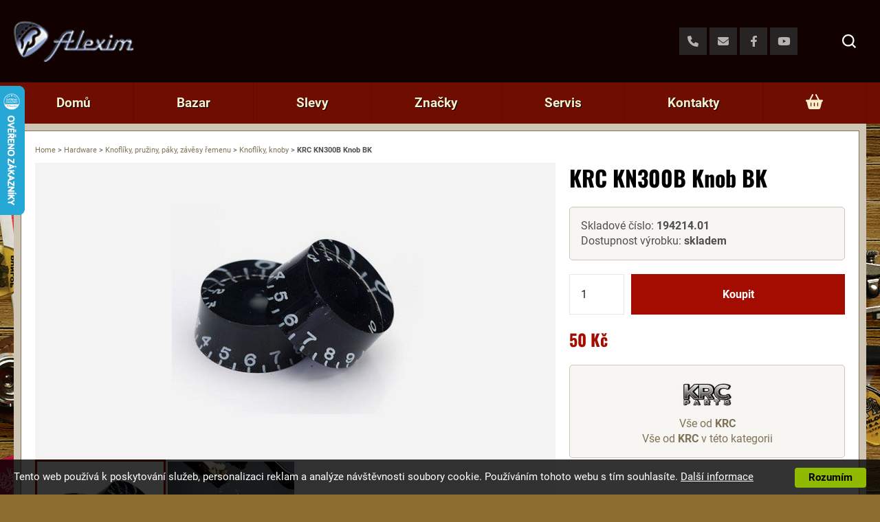

--- FILE ---
content_type: text/html; charset=utf-8
request_url: https://www.alexim.cz/krc-dpk700-knob-bk
body_size: 12159
content:
<!DOCTYPE html>
<html lang="cs-cz" dir="ltr">
	<head>
		<meta charset="utf-8">
	<title>KRC KN300B  Knob BK | Hudební nástroje Alexim.cz</title>
    <meta name="dcterms.rightsHolder" content="Alexim s.r.o.">
    <meta name="dcterms.dateCopyrighted" content="2009-2026">
	<!--<meta name="author" content="Ing. Radim Hašek" >-->
    <meta name="robots" content="index,follow">
    <meta name="googlebot" content="index,follow">


<!-- Google Tag Manager -->
<script>(function(w,d,s,l,i){ w[l]=w[l]||[];w[l].push({ 'gtm.start':
new Date().getTime(),event:'gtm.js'});var f=d.getElementsByTagName(s)[0],
j=d.createElement(s),dl=l!='dataLayer'?'&l='+l:'';j.async=true;j.src=
'https://www.googletagmanager.com/gtm.js?id='+i+dl;f.parentNode.insertBefore(j,f);
})(window,document,'script','dataLayer',"GTM-5B8FTB");</script>
<!-- End Google Tag Manager --> 
			<script src="/js/jquery-1.12.1.min.js"></script>
			<script src="/js/nette.ajax.js"></script>

	<link rel="stylesheet" href="https://cdn.jsdelivr.net/npm/@fancyapps/ui@4.0/dist/fancybox.css" />

		<link href="/css/screen.css?version=1768658791" rel="stylesheet" type="text/css" media="screen,projection">
		<link href="/css/print.css?version=1768658791" rel="stylesheet" type="text/css" media="print">

		<link rel="shortcut icon" href="/favicon.ico" />

		<meta name="viewport" content="width=device-width">

		<meta name="verify-v1" content="HgCmSEfKzK5ayKJS5F9byk7D6PObLljPuXrw2irew8c=" />

		<meta name="google-site-verification" content="HsWxnUyqVL7lAOHGacup94Db_U8oZCr17-YGn4p5e0s" />

		<meta name="seznam-wmt" content="yXFOzA8q1pX56vx9BgZhxhZyT7HQb5ry" />



<script type="text/javascript">
//<![CDATA[
var _hwq = _hwq || [];
	_hwq.push(['setKey', 'DC89F65B2691F4914B9B14333FCB8891']);_hwq.push(['setTopPos', '60']);_hwq.push(['showWidget', '21']);(function() {
	var ho = document.createElement('script'); ho.type = 'text/javascript'; ho.async = true;
	ho.src = ('https:' == document.location.protocol ? 'https://ssl' : 'http://www') + '.heureka.cz/direct/i/gjs.php?n=wdgt&sak=DC89F65B2691F4914B9B14333FCB8891';
	var s = document.getElementsByTagName('script')[0]; s.parentNode.insertBefore(ho, s);
})();
//]]>
</script>	</head>

	<body class="page-product-detail">

<!-- Google Tag Manager (noscript) -->
<noscript><iframe src="https://www.googletagmanager.com/ns.html?id=GTM-5B8FTB"
height="0" width="0" style="display:none;visibility:hidden"></iframe></noscript>
<!-- End Google Tag Manager (noscript) -->

		<header class="page-header">
			<div class="page-header__container">
				<a href="/" class="page-header__logo">
					<img src="/grafika/alexim-logo-3d.png" alt="Alexim" />
				</a>

				<div class="page-header__socials">
					<a href="tel:+420233337206" class="page-header__social">
<svg xmlns="http://www.w3.org/2000/svg" viewBox="0 0 512 512">
    <path fill="#ffffff" d="M511.2 387l-23.25 100.8c-3.266 14.25-15.79 24.22-30.46 24.22C205.2 512 0 306.8 0 54.5c0-14.66 9.969-27.2 24.22-30.45l100.8-23.25C139.7-2.602 154.7 5.018 160.8 18.92l46.52 108.5c5.438 12.78 1.77 27.67-8.98 36.45L144.5 207.1c33.98 69.22 90.26 125.5 159.5 159.5l44.08-53.8c8.688-10.78 23.69-14.51 36.47-8.975l108.5 46.51C506.1 357.2 514.6 372.4 511.2 387z"></path>
</svg>
					</a>

					<a href="mailto:%73%68%6f%70%40%61%6c%65%78%69%6d%2e%63%7a" class="page-header__social">
<svg xmlns="http://www.w3.org/2000/svg" viewBox="0 0 512 512">
    <path fill="#ffffff" d="M464 64C490.5 64 512 85.49 512 112C512 127.1 504.9 141.3 492.8 150.4L275.2 313.6C263.8 322.1 248.2 322.1 236.8 313.6L19.2 150.4C7.113 141.3 0 127.1 0 112C0 85.49 21.49 64 48 64H464zM217.6 339.2C240.4 356.3 271.6 356.3 294.4 339.2L512 176V384C512 419.3 483.3 448 448 448H64C28.65 448 0 419.3 0 384V176L217.6 339.2z"></path>
</svg>
					</a>

					<a href="https://www.facebook.com/alexim.hudebni.nastroje/" class="page-header__social">
<svg xmlns="http://www.w3.org/2000/svg" viewBox="0 0 320 512">
    <path fill="#ffffff" d="M279.14 288l14.22-92.66h-88.91v-60.13c0-25.35 12.42-50.06 52.24-50.06h40.42V6.26S260.43 0 225.36 0c-73.22 0-121.08 44.38-121.08 124.72v70.62H22.89V288h81.39v224h100.17V288z"></path>
</svg>
					</a>

					<a href="https://www.youtube.com/user/TValexim" class="page-header__social">
<svg xmlns="http://www.w3.org/2000/svg" viewBox="0 0 576 512">
    <path fill="#ffffff" d="M549.655 124.083c-6.281-23.65-24.787-42.276-48.284-48.597C458.781 64 288 64 288 64S117.22 64 74.629 75.486c-23.497 6.322-42.003 24.947-48.284 48.597-11.412 42.867-11.412 132.305-11.412 132.305s0 89.438 11.412 132.305c6.281 23.65 24.787 41.5 48.284 47.821C117.22 448 288 448 288 448s170.78 0 213.371-11.486c23.497-6.321 42.003-24.171 48.284-47.821 11.412-42.867 11.412-132.305 11.412-132.305s0-89.438-11.412-132.305zm-317.51 213.508V175.185l142.739 81.205-142.739 81.201z"></path>
</svg>
					</a>
				</div>

				<span id="snippet--basketSimple" class="page-header__basket">
<div class="basket-simple-holder">
	<a href="/kosik" rel="nofollow" class="basket-simple" title="0,- Kč">
		<span class="basket-simple__icon">
<svg xmlns="http://www.w3.org/2000/svg" viewBox="0 0 576 512">
    <path fill="#ffffff" d="M171.7 191.1H404.3L322.7 35.07C316.6 23.31 321.2 8.821 332.9 2.706C344.7-3.409 359.2 1.167 365.3 12.93L458.4 191.1H544C561.7 191.1 576 206.3 576 223.1C576 241.7 561.7 255.1 544 255.1L492.1 463.5C484.1 492 459.4 512 430 512H145.1C116.6 512 91 492 83.88 463.5L32 255.1C14.33 255.1 0 241.7 0 223.1C0 206.3 14.33 191.1 32 191.1H117.6L210.7 12.93C216.8 1.167 231.3-3.409 243.1 2.706C254.8 8.821 259.4 23.31 253.3 35.07L171.7 191.1zM191.1 303.1C191.1 295.1 184.8 287.1 175.1 287.1C167.2 287.1 159.1 295.1 159.1 303.1V399.1C159.1 408.8 167.2 415.1 175.1 415.1C184.8 415.1 191.1 408.8 191.1 399.1V303.1zM271.1 303.1V399.1C271.1 408.8 279.2 415.1 287.1 415.1C296.8 415.1 304 408.8 304 399.1V303.1C304 295.1 296.8 287.1 287.1 287.1C279.2 287.1 271.1 295.1 271.1 303.1zM416 303.1C416 295.1 408.8 287.1 400 287.1C391.2 287.1 384 295.1 384 303.1V399.1C384 408.8 391.2 415.1 400 415.1C408.8 415.1 416 408.8 416 399.1V303.1z"></path>
</svg>
		</span>
	</a>
</div>
				</span>

				<span class="page-header__search-handle" data-layout-handle="has-search">
<svg xmlns="http://www.w3.org/2000/svg" xmlns:xlink="http://www.w3.org/1999/xlink" x="0px" y="0px" viewBox="0 0 18.2 18.2" xml:space="preserve">
    <g>
        <path class="st1" d="M8,16c-4.4,0-8-3.6-8-8s3.6-8,8-8s8,3.6,8,8S12.4,16,8,16z M8,2C4.7,2,2,4.7,2,8s2.7,6,6,6s6-2.7,6-6 S11.3,2,8,2z" fill="#ffffff"></path>
        <rect x="14.5" y="12.7" transform="matrix(0.7071 -0.7071 0.7071 0.7071 -6.4203 15.5)" class="st1" width="2" height="5.7" fill="#ffffff"></rect>
    </g>
</svg>
				</span>

				<span class="page-header__menu-handle" data-layout-handle="has-menu"><span></span></span>

				<form action="/krc-dpk700-knob-bk" method="post" id="frm-search" class="page-header__search-dialog search-dialog">
					<input type="search" name="q" id="frm-search-q" required data-nette-rules='[{"op":":filled","msg":"Vyplňte prosím hledanou frázi"}]' placeholder="Hledaný výraz" class="search-dialog__input">
					<input type="submit" name="send" value="Hledej" class="search-dialog__submit btn">
				<input type="hidden" name="_do" value="search-submit"></form>

			</div>

		</header>

		<nav class="page-menu">
			<ul class="page-menu__container">
				<li class="page-menu__item">
					<a href="/" title="Domů">Domů</a>
				</li>
				<li class="page-menu__item">
					<a href="/bazar" title="Bazar">Bazar</a>
				</li>
				<li class="page-menu__item">
					<a href="/slevy" title="Slevy">Slevy</a>
				</li>
				<li class="page-menu__item">
					<a href="/znacky" title="Značky">Značky</a>
				</li>
				<li class="page-menu__item">
					<a href="/servis-kytar" title="Servis">Servis</a>
				</li>
				<li class="page-menu__item">
					<a href="/kontakty" title="Kontakty">Kontakty</a>
				</li>
				<li id="snippet--basketSimple2" class="page-menu__item page-menu__item--simple-basket">
<div class="basket-simple-holder">
	<a href="/kosik" rel="nofollow" class="basket-simple" title="0,- Kč">
		<span class="basket-simple__icon">
<svg xmlns="http://www.w3.org/2000/svg" viewBox="0 0 576 512">
    <path fill="#feedcb" d="M171.7 191.1H404.3L322.7 35.07C316.6 23.31 321.2 8.821 332.9 2.706C344.7-3.409 359.2 1.167 365.3 12.93L458.4 191.1H544C561.7 191.1 576 206.3 576 223.1C576 241.7 561.7 255.1 544 255.1L492.1 463.5C484.1 492 459.4 512 430 512H145.1C116.6 512 91 492 83.88 463.5L32 255.1C14.33 255.1 0 241.7 0 223.1C0 206.3 14.33 191.1 32 191.1H117.6L210.7 12.93C216.8 1.167 231.3-3.409 243.1 2.706C254.8 8.821 259.4 23.31 253.3 35.07L171.7 191.1zM191.1 303.1C191.1 295.1 184.8 287.1 175.1 287.1C167.2 287.1 159.1 295.1 159.1 303.1V399.1C159.1 408.8 167.2 415.1 175.1 415.1C184.8 415.1 191.1 408.8 191.1 399.1V303.1zM271.1 303.1V399.1C271.1 408.8 279.2 415.1 287.1 415.1C296.8 415.1 304 408.8 304 399.1V303.1C304 295.1 296.8 287.1 287.1 287.1C279.2 287.1 271.1 295.1 271.1 303.1zM416 303.1C416 295.1 408.8 287.1 400 287.1C391.2 287.1 384 295.1 384 303.1V399.1C384 408.8 391.2 415.1 400 415.1C408.8 415.1 416 408.8 416 399.1V303.1z"></path>
</svg>
		</span>
	</a>
</div>
				</li>
				<li class="page-menu__item page-menu__item--facebook">
					<a href="https://www.facebook.com/alexim.hudebni.nastroje/">
						<svg xmlns="http://www.w3.org/2000/svg" viewBox="0 0 320 512">
    <path fill="#feedcb" d="M279.14 288l14.22-92.66h-88.91v-60.13c0-25.35 12.42-50.06 52.24-50.06h40.42V6.26S260.43 0 225.36 0c-73.22 0-121.08 44.38-121.08 124.72v70.62H22.89V288h81.39v224h100.17V288z"></path>
</svg>
 Facebook
					</a>
				</li>
				<li class="page-menu__item page-menu__item--youtube">
					<a href="https://www.youtube.com/user/TValexim">
						<svg xmlns="http://www.w3.org/2000/svg" viewBox="0 0 576 512">
    <path fill="#feedcb" d="M549.655 124.083c-6.281-23.65-24.787-42.276-48.284-48.597C458.781 64 288 64 288 64S117.22 64 74.629 75.486c-23.497 6.322-42.003 24.947-48.284 48.597-11.412 42.867-11.412 132.305-11.412 132.305s0 89.438 11.412 132.305c6.281 23.65 24.787 41.5 48.284 47.821C117.22 448 288 448 288 448s170.78 0 213.371-11.486c23.497-6.321 42.003-24.171 48.284-47.821 11.412-42.867 11.412-132.305 11.412-132.305s0-89.438-11.412-132.305zm-317.51 213.508V175.185l142.739 81.205-142.739 81.201z"></path>
</svg>
 YouTube
					</a>
				</li>
			</ul>
		</nav>

		<div class="__container">
			<div class="page-content">
	<main class="page-content__main">

	<section itemscope itemtype="http://schema.org/Product" class="product-detail">

<p class="breadcrumbs">
    <a href="/" class="breadcrumbs__link">Home</a> <span>&gt;</span>
		<a href="/hardware" class="breadcrumbs__link">Hardware</a> <span>&gt;</span>
		<a href="/hardware-knofliky-pruziny-paky-zavesy-remenu" class="breadcrumbs__link">Knoflíky, pružiny, páky, závěsy řemenu</a> <span>&gt;</span>
		<a href="/hardware-knofliky-pruziny-paky-zavesy-remenu-knofliky-knoby" class="breadcrumbs__link">Knoflíky, knoby</a> <span>&gt;</span>
    <strong>KRC KN300B  Knob BK</strong>
</p>
<script type="application/ld+json">
    {
        "@context": "https://schema.org",
        "@type": "BreadcrumbList",
        "itemListElement": [
                {
                    "@type": "ListItem",
                    "position": 1,
                    "name": "Hardware",
                    "item": "https://www.alexim.cz/hardware"
                },
                {
                    "@type": "ListItem",
                    "position": 2,
                    "name": "Knoflíky, pružiny, páky, závěsy řemenu",
                    "item": "https://www.alexim.cz/hardware-knofliky-pruziny-paky-zavesy-remenu"
                },
                {
                    "@type": "ListItem",
                    "position": 3,
                    "name": "Knoflíky, knoby",
                    "item": "https://www.alexim.cz/hardware-knofliky-pruziny-paky-zavesy-remenu-knofliky-knoby"
                },
            {
                "@type": "ListItem",
                "position": 4,
                "name": "KRC KN300B  Knob BK"
            }
        ]
    }
</script>

		<div class="product-detail__gallery">
<div class="gallery">


	<div>
		<span class="gallery__items" data-slick="gallery">
				<a href="/images/1120x690v/7/76c26f9862d26b900de5c08df15c271b.jpg" class="gallery__item" data-fancybox="gallery">
					<img src="/images/1120x690v/7/76c26f9862d26b900de5c08df15c271b.jpg" alt="KRC KN300B  Knob BK" class="gallery__image" itemprop="image" />
				</a>
				<a href="/images/1120x690v/5/549228b6a4a49da23909474a6dbd7e2c.jpg" class="gallery__item" data-fancybox="gallery">
					<img src="/images/1120x690v/5/549228b6a4a49da23909474a6dbd7e2c.jpg" alt="KRC KN300B  Knob BK" class="gallery__image" itemprop="image" />
				</a>
		</span>
	</div>

	<div>
		<span class="gallery__thumbs" data-slick="thumbs">
				<span class="gallery__thumb-item">
					<img src="/images/1120x690v/7/76c26f9862d26b900de5c08df15c271b.jpg" alt="KRC KN300B  Knob BK" class="gallery__thumb-image" />
				</span>
				<span class="gallery__thumb-item">
					<img src="/images/1120x690v/5/549228b6a4a49da23909474a6dbd7e2c.jpg" alt="KRC KN300B  Knob BK" class="gallery__thumb-image" />
				</span>
		</span>
	</div>

</div>
		</div>

		<div class="product-detail__main">

			<div class="product-detail__wrapper">

				<h1 itemprop="name" class="product-detail__title">KRC KN300B  Knob BK</h1>

				<div class="product-detail__status">
					Skladové číslo: <strong>194214.01</strong>
					<br />
					Dostupnost výrobku:
					<strong> skladem </strong>				</div>

				<form action="/krc-dpk700-knob-bk" method="post" class="ajax product-detail__buy" id="sraform">
					<div itemprop="offers" itemtype="http://schema.org/Offer" itemscope>
						<meta itemprop="url" content="https://www.alexim.cz/krc-dpk700-knob-bk" />
						<meta itemprop="priceCurrency" content="CZK" />
						<meta itemprop="price" content="50.00" />
						<meta itemprop="priceValidUntil" content="2026-01-20" />
						<meta itemprop="availability" content="http://schema.org/InStock" />
					</div>

						<input type="number" name="count" maxlength="4" min="1" value="1" id="kusu" />
						<input type="submit" name="_action" value="Koupit" class="btn" title="Přidat do košíku" />
						<input id="dostupnost" type="hidden" value="1" />  
				<input type="hidden" name="_do" value="basketForm-submit"></form>

				<p class="product-detail__prices">
					<span class="product-detail__price">
						<span class="price">50 Kč</span>
					</span>


				</p>

					<div class="product-detail__brand product-detail__brand--image" itemprop="brand" itemtype="https://schema.org/Brand" itemscope>
							<span class="product-detail__brand__logo">
								<img src="/images/150x100v/e/e27e5ee787e2d9c7204b818be8e006c3.jpg" alt="KRC" itemprop="logo">
							</span>
						<p class="product-detail__brand__links">
							<a href="/krc">Vše od <strong class="brand" itemprop="name">KRC</strong></a><br />
							<a href="/hardware-knofliky-pruziny-paky-zavesy-remenu-knofliky-knoby/krc">Vše od <strong>KRC</strong> v této kategorii</a>
						</p>
					</div>

			</div>

		</div>


		<div class="product-detail__info">
				<h2 class="product-detail__subtitle">Popis</h2>
				<p class="description" itemprop="description">Volume/Tone knoflík, černý (válec)</p>


		</div>
		<div class="product-detail__content">
			<div class="product-detail__wrapper">
			</div>
		</div>

		<div class="product-detail__related">
	<h2 class="product-detail__subtitle">Zákazníci kteří si koupili tento výrobek, si pořídili také toto:</h2>
	<div data-slick="product">
	<a href="/krc-mt-10r-bk-ramecek" class="product-box">
		<span class="product-box__image">
				<img src="/images/275x275z/7/77dfe77694d571da915d017c3137c463.jpg" alt="KRC PR003  BK rámeček HB">
		</span>

		<h2 class="product-box__title">KRC PR003  BK rámeček HB</h2>

		<p class="product-box__text">Rámeček pro HB, rovný,...</p>

		<div class="product-box__price">
			20 Kč
		</div>


		<div class="product-box__more">
				<span title="dostupnost">skladem</span>
		</div>
	</a>
	<a href="/krc-mt-10f-bk-ramecek" class="product-box">
		<span class="product-box__image">
				<img src="/images/275x275z/2/289e498e63d723434b08db210716ddcb.jpg" alt="KRC PR002 BK rámeček HB">
		</span>

		<h2 class="product-box__title">KRC PR002 BK rámeček HB</h2>

		<p class="product-box__text">Rámeček pro HB, rovný, ...</p>

		<div class="product-box__price">
			20 Kč
		</div>


		<div class="product-box__more">
				<span title="dostupnost">skladem</span>
		</div>
	</a>
	<a href="/krc-drt03-bk-desticka" class="product-box">
		<span class="product-box__image">
				<img src="/images/275x275z/b/b4abc93c38366170639faf2e9d09bce8.jpg" alt="KRC DRT03 BK destička">
		</span>

		<h2 class="product-box__title">KRC DRT03 BK destička</h2>

		<p class="product-box__text">destička RH/TR pod přepínač...</p>

		<div class="product-box__price">
			22 Kč
		</div>


		<div class="product-box__more">
				<span title="dostupnost">skladem</span>
		</div>
	</a>
	<a href="/krc-gn005" class="product-box">
		<span class="product-box__image">
				<img src="/images/275x275z/4/49cda805a4ad9291bd2861d50c5f3614.jpg" alt="KRC GN005">
		</span>

		<h2 class="product-box__title">KRC GN005</h2>

		<p class="product-box__text">Nultý pražec "ořech" kytara...</p>

		<div class="product-box__price">
			16 Kč
		</div>


		<div class="product-box__more">
				<span title="dostupnost">skladem</span>
		</div>
	</a>
	<a href="/krc-hj005-bk-jack-plate" class="product-box">
		<span class="product-box__image">
				<img src="/images/275x275z/d/dcd1f8b90e819dbf408833ce5f6a6f7d.jpg" alt="KRC HJ005 BK jack plate">
		</span>

		<h2 class="product-box__title">KRC HJ005 BK jack plate</h2>

		<p class="product-box__text">Kovová destička jack-input,...</p>

		<div class="product-box__price">
			35 Kč
		</div>


		<div class="product-box__more">
				<span title="dostupnost">skladem</span>
		</div>
	</a>
	<a href="/krc-gn009" class="product-box">
		<span class="product-box__image">
				<img src="/images/275x275z/f/fa5a17e62095784408307f94337130ed.jpg" alt="KRC GN009">
		</span>

		<h2 class="product-box__title">KRC GN009</h2>

		<p class="product-box__text">Nultý pražec "ořech" kytara...</p>

		<div class="product-box__price">
			16 Kč
		</div>


		<div class="product-box__more">
				<span title="dostupnost">skladem</span>
		</div>
	</a>
	<a href="/krc-hs006-cr" class="product-box">
		<span class="product-box__image">
				<img src="/images/275x275z/3/3e3c2b647f082d693453ee1587925d2e.jpg" alt="KRC HS006 CR">
		</span>

		<h2 class="product-box__title">KRC HS006 CR</h2>

		<p class="product-box__text">Srážeč strun s vrutem,...</p>

		<div class="product-box__price">
			12 Kč
		</div>


		<div class="product-box__more">
				<span title="dostupnost">skladem</span>
		</div>
	</a>
	<a href="/krc-d-13-potenciometr-b500k" class="product-box">
		<span class="product-box__image">
				<img src="/images/275x275z/1/17f22a8cae184efb7f7f5dccdce6c775.jpg" alt="KRC D-13 Potenciometr B500K">
		</span>

		<h2 class="product-box__title">KRC D-13 Potenciometr B500K</h2>

		<p class="product-box__text">Alpha POT B 500 kOhm potenc...</p>

		<div class="product-box__price">
			45 Kč
		</div>


		<div class="product-box__more">
				<span title="dostupnost">skladem</span>
		</div>
	</a>
	<a href="/krc-d-14-t" class="product-box">
		<span class="product-box__image">
				<img src="/images/275x275z/1/17f22a8cae184efb7f7f5dccdce6c775.jpg" alt="KRC D-14-T">
		</span>

		<h2 class="product-box__title">KRC D-14-T</h2>

		<p class="product-box__text">Alpha POT A 250 kOhm potenc...</p>

		<div class="product-box__price">
			45 Kč
		</div>


		<div class="product-box__more">
				<span title="dostupnost">skladem</span>
		</div>
	</a>
	<a href="/krc-mt-10r-iv-ramecek" class="product-box">
		<span class="product-box__image">
				<img src="/images/275x275z/7/72bee59e44b67c5e02a191823fe0a2de.jpg" alt="KRC PE003  IV rámeček HB">
		</span>

		<h2 class="product-box__title">KRC PE003  IV rámeček HB</h2>

		<p class="product-box__text">Rámeček pro HB, rovný,...</p>

		<div class="product-box__price">
			20 Kč
		</div>


		<div class="product-box__more">
				<span title="dostupnost">skladem</span>
		</div>
	</a>
	<a href="/krc-sroub-m3x25-typ-c-zlaty" class="product-box">
		<span class="product-box__image">
				<img src="/images/275x275z/f/fd289db02b072b64e426ded48f25cc47.jpg" alt="KRC Šroub M3x25 typ C zlatý">
		</span>

		<h2 class="product-box__title">KRC Šroub M3x25 typ C zlatý</h2>

		<p class="product-box__text">Šroub M3x25 gold oval head 1ks</p>

		<div class="product-box__price">
			5 Kč
		</div>


		<div class="product-box__more">
				<span title="dostupnost">skladem</span>
		</div>
	</a>
	<a href="/krc-pruzina-hb-snimac" class="product-box">
		<span class="product-box__image">
				<img src="/images/275x275z/2/27f633206bffd17be26c0619ce8ca70a.jpg" alt="KRC Pružina HB snímač">
		</span>

		<h2 class="product-box__title">KRC Pružina HB snímač</h2>

		<p class="product-box__text">Pružina pro humbucking...</p>

		<div class="product-box__price">
			5 Kč
		</div>


		<div class="product-box__more">
				<span title="dostupnost">skladem</span>
		</div>
	</a>
	<a href="/krc-pruzina-pro-tremolo" class="product-box">
		<span class="product-box__image">
				<img src="/images/275x275z/1/1eacd207d431b8ec7a0f44f30206dc28.jpg" alt="KRC Pružina pro tremolo">
		</span>

		<h2 class="product-box__title">KRC Pružina pro tremolo</h2>

		<p class="product-box__text">Pružina pro tremolo 1ks</p>

		<div class="product-box__price">
			12 Kč
		</div>


		<div class="product-box__more">
				<span title="dostupnost">na dotaz</span>
		</div>
	</a>
	<a href="/krc-j-07-1" class="product-box">
		<span class="product-box__image">
				<img src="/images/275x275z/1/12c3b2252743414ba5477bde26946f5f.jpg" alt="KRC J-07 R">
		</span>

		<h2 class="product-box__title">KRC J-07 R</h2>

		<p class="product-box__text">Mechanika  (pravá) rondel...</p>

		<div class="product-box__price">
			105 Kč
		</div>


		<div class="product-box__more">
				<span title="dostupnost">skladem</span>
		</div>
	</a>
	<a href="/krc-j-07" class="product-box">
		<span class="product-box__image">
				<img src="/images/275x275z/7/7a4191df9f85c0bbd18e515a1c636f9a.jpg" alt="KRC J-07 L">
		</span>

		<h2 class="product-box__title">KRC J-07 L</h2>

		<p class="product-box__text">Mechanika  levá rondel 07 ...</p>

		<div class="product-box__price">
			105 Kč
		</div>


		<div class="product-box__more">
				<span title="dostupnost">na dotaz</span>
		</div>
	</a>
	<a href="/krc-swt-18" class="product-box">
		<span class="product-box__image">
				<img src="/images/275x275z/2/2497c38ab1831af62a613b0b472bcb2e.jpg" alt="KRC SW460 BK">
		</span>

		<h2 class="product-box__title">KRC SW460 BK</h2>

		<p class="product-box__text">3-polohový přepínač TOGGLE...</p>

		<div class="product-box__price">
			380 Kč
		</div>


		<div class="product-box__more">
				<span title="dostupnost">skladem</span>
		</div>
	</a>
	<a href="/krc-vrut-4-2x45mm-typ-c-ni" class="product-box">
		<span class="product-box__image">
				<img src="/images/275x275z/e/e726089e2eb1728f78b889baf2ce3168.jpg" alt="KRC Vrut 4,2x45mm,typ C, Ni">
		</span>

		<h2 class="product-box__title">KRC Vrut 4,2x45mm,typ C, Ni</h2>

		<p class="product-box__text">Vrut 4, 2x45mm, čočková...</p>

		<div class="product-box__price">
			5 Kč
		</div>


		<div class="product-box__more">
				<span title="dostupnost">skladem</span>
		</div>
	</a>
	<a href="/krc-vrut-2-5x15-typ-c-gd" class="product-box">
		<span class="product-box__image">
				<img src="/images/275x275z/9/90c8eaf8845ff956d2e83fa1c034debe.jpg" alt="KRC Vrut 2,5x15 typ C, GD">
		</span>

		<h2 class="product-box__title">KRC Vrut 2,5x15 typ C, GD</h2>

		<p class="product-box__text">Vrut 2, 5x15mm, barva zlatá...</p>

		<div class="product-box__price">
			5 Kč
		</div>


		<div class="product-box__more">
				<span title="dostupnost">skladem</span>
		</div>
	</a>
	<a href="/krc-hj002-cr-jack-plate" class="product-box">
		<span class="product-box__image">
				<img src="/images/275x275z/f/f87ec0159b034f0c4d70cf640158bd49.jpg" alt="KRC HJ002 CR jack plate">
		</span>

		<h2 class="product-box__title">KRC HJ002 CR jack plate</h2>

		<p class="product-box__text">Kovová destička jack input...</p>

		<div class="product-box__price">
			28 Kč
		</div>


		<div class="product-box__more">
				<span title="dostupnost">skladem</span>
		</div>
	</a>
	<a href="/krc-zaves-remenu-he004-cr" class="product-box">
		<span class="product-box__image">
				<img src="/images/275x275z/7/71b3d957b287f0a9971b607cb981108b.jpg" alt="KRC Závěs řemenu HE004 CR">
		</span>

		<h2 class="product-box__title">KRC Závěs řemenu HE004 CR</h2>

		<p class="product-box__text">Kovový závěs řemenu pro...</p>

		<div class="product-box__price">
			22 Kč
		</div>


		<div class="product-box__more">
				<span title="dostupnost">skladem</span>
		</div>
	</a>
	<a href="/krc-vrut-2-1x10mm-typ-c-ni" class="product-box">
		<span class="product-box__image">
				<img src="/images/275x275z/6/674be1cb6b67a6e3ffb63b62e09541f8.jpg" alt="KRC Vrut 2,1x10mm, typ C, Ni">
		</span>

		<h2 class="product-box__title">KRC Vrut 2,1x10mm, typ C, Ni</h2>

		<p class="product-box__text">Vrut 2, 1x10mm, čočková...</p>

		<div class="product-box__price">
			2 Kč
		</div>


		<div class="product-box__more">
				<span title="dostupnost">skladem</span>
		</div>
	</a>
	<a href="/krc-ej020-jack-vstup-panel" class="product-box">
		<span class="product-box__image">
				<img src="/images/275x275z/e/eed1dcfccb6e986e4decf6cca40bc55b.jpg" alt="KRC EJ-020  jack vstup panel">
		</span>

		<h2 class="product-box__title">KRC EJ-020  jack vstup panel</h2>

		<p class="product-box__text">Mono Jack samice panelová</p>

		<div class="product-box__price">
			30 Kč
		</div>


		<div class="product-box__more">
				<span title="dostupnost">skladem</span>
		</div>
	</a>
	<a href="/krc-mt-10f-iv-ramecek" class="product-box">
		<span class="product-box__image">
				<img src="/images/275x275z/7/72bee59e44b67c5e02a191823fe0a2de.jpg" alt="KRC PR002  IV rámeček HB">
		</span>

		<h2 class="product-box__title">KRC PR002  IV rámeček HB</h2>

		<p class="product-box__text">Rámeček pro HB, rovný,...</p>

		<div class="product-box__price">
			20 Kč
		</div>


		<div class="product-box__more">
				<span title="dostupnost">skladem</span>
		</div>
	</a>
	<a href="/krc-sw400" class="product-box">
		<span class="product-box__image">
				<img src="/images/275x275z/9/99800425eaf35cf7d4601c1917c44992.jpg" alt="KRC SW400 CR/IV">
		</span>

		<h2 class="product-box__title">KRC SW400 CR/IV</h2>

		<p class="product-box__text">3-polohový přepínač TOGGLE...</p>

		<div class="product-box__price">
			160 Kč
		</div>


		<div class="product-box__more">
				<span title="dostupnost">skladem</span>
		</div>
	</a>
	<a href="/krc-lp-krytka-vyztuhy-bk" class="product-box">
		<span class="product-box__image">
				<img src="/images/275x275z/6/6c7300963320f7efb5a7aaa1e0af6f5e.jpg" alt="KRC LP krytka výztuhy BK">
		</span>

		<h2 class="product-box__title">KRC LP krytka výztuhy BK</h2>

		<p class="product-box__text">Plastová krytka výztuhy...</p>

		<div class="product-box__price">
			30 Kč
		</div>


		<div class="product-box__more">
				<span title="dostupnost">skladem</span>
		</div>
	</a>
	<a href="/krc-vrut-2x10mm-typ-b-bk" class="product-box">
		<span class="product-box__image">
				<img src="/images/275x275z/d/dd6219011a324293afc7d16294edbd41.jpg" alt="KRC Vrut 2x10mm, typ B, BK">
		</span>

		<h2 class="product-box__title">KRC Vrut 2x10mm, typ B, BK</h2>

		<p class="product-box__text">Vrut 2x10 plochá hlava...</p>

		<div class="product-box__price">
			2 Kč
		</div>


		<div class="product-box__more">
				<span title="dostupnost">skladem</span>
		</div>
	</a>
	<a href="/emg-zw-zakk-wylde-set" class="product-box">
		<span class="product-box__image">
				<img src="/images/275x275z/2/29069cb3e319cf74fbec7a49c5a79bb7.jpg" alt="EMG ZW Zakk Wylde set">
		</span>

		<h2 class="product-box__title">EMG ZW Zakk Wylde set</h2>

		<p class="product-box__text">EMG-ZW set Black only...</p>

		<div class="product-box__price">
			4 570 Kč
		</div>


		<div class="product-box__more">
				<span class="product-box__moreFreeDelivery">Doprava ZDARMA</span>
				<span title="dostupnost">skladem</span>
		</div>
	</a>
	<a href="/krc-drt1-iv-desticka" class="product-box">
		<span class="product-box__image">
				<img src="/images/275x275z/6/670849061859aa2ee7eb9177cf03bd14.jpg" alt="KRC DRT1  IV destička">
		</span>

		<h2 class="product-box__title">KRC DRT1  IV destička</h2>

		<p class="product-box__text">destička RH/TR pod přepínač...</p>

		<div class="product-box__price">
			22 Kč
		</div>


		<div class="product-box__more">
				<span title="dostupnost">skladem</span>
		</div>
	</a>
	<a href="/krc-hj005-gd-jack-plate" class="product-box">
		<span class="product-box__image">
				<img src="/images/275x275z/c/ce0abea1dbc54a8aa3f67a1bf9735167.jpg" alt="KRC HJ005 GD jack plate">
		</span>

		<h2 class="product-box__title">KRC HJ005 GD jack plate</h2>

		<p class="product-box__text">Kovová destička jack input,...</p>

		<div class="product-box__price">
			35 Kč
		</div>


		<div class="product-box__more">
				<span title="dostupnost">skladem</span>
		</div>
	</a>
	<a href="/krc-ej112-jack-inserting-bk" class="product-box">
		<span class="product-box__image">
				<img src="/images/275x275z/3/31b6a6df4394caed1aee15469b1a01f4.jpg" alt="KRC EJ112 jack inserting BK">
		</span>

		<h2 class="product-box__title">KRC EJ112 jack inserting BK</h2>

		<p class="product-box__text">Inserting jack, vstup pro...</p>

		<div class="product-box__price">
			115 Kč
		</div>


		<div class="product-box__more">
				<span title="dostupnost">skladem</span>
		</div>
	</a>
	<a href="/krc-dsp01-jack-plate-iv" class="product-box">
		<span class="product-box__image">
				<img src="/images/275x275z/f/fed522f6c757f0418cb5864289f4c776.jpg" alt="KRC DSP01  jack plate IV">
		</span>

		<h2 class="product-box__title">KRC DSP01  jack plate IV</h2>

		<p class="product-box__text">Plastová destička jack...</p>

		<div class="product-box__price">
			14 Kč
		</div>


		<div class="product-box__more">
				<span title="dostupnost">skladem</span>
		</div>
	</a>
	<a href="/john-pearse-2600-jazz-kytara" class="product-box">
		<span class="product-box__image">
				<img src="/images/275x275z/9/93ee598d24256d09942dd9a5351a6e71.jpg" alt="John Pearse 2600  Jazz Light  kytara">
		</span>

		<h2 class="product-box__title">John Pearse 2600  Jazz Light  kytara</h2>

		<p class="product-box__text">Struny na el. jazzovou...</p>

		<div class="product-box__price">
			290 Kč
		</div>


		<div class="product-box__more">
				<span title="dostupnost">skladem</span>
		</div>
	</a>
	<a href="/pmc-prazcovy-drat-2mm-1" class="product-box">
		<span class="product-box__image">
				<img src="/images/275x275z/c/cd43426b4fd10a3fb3009f1635833545.jpg" alt="PMC Pražcový drát 2mm">
		</span>

		<h2 class="product-box__title">PMC Pražcový drát 2mm</h2>

		<p class="product-box__text">šířka 2mm, výška korunky...</p>

		<div class="product-box__price">
			150 Kč
		</div>


		<div class="product-box__more">
				<span title="dostupnost">na dotaz</span>
		</div>
	</a>
	<a href="/leehooker-gig-bag-baskytara" class="product-box">
		<span class="product-box__image">
				<img src="/images/275x275z/9/93b483055677a6c27531f1f1378020e9.jpg" alt="LeeHooker GIG BAG baskytara">
		</span>

		<h2 class="product-box__title">LeeHooker GIG BAG baskytara</h2>

		<p class="product-box__text">Pouzdro na baskytaru s...</p>

		<div class="product-box__price">
			1 200 Kč
		</div>


		<div class="product-box__more">
				<span title="dostupnost">na dotaz</span>
		</div>
	</a>
	<a href="/proel-pp300" class="product-box">
		<span class="product-box__image">
				<img src="/images/275x275z/d/d4c0d9c3068e3573fec65ba621914da6.jpg" alt="Proel PP300">
		</span>

		<h2 class="product-box__title">Proel PP300</h2>

		<p class="product-box__text">6. 3 samice panel MONO</p>

		<div class="product-box__price">
			25 Kč
		</div>


		<div class="product-box__more">
				<span title="dostupnost">na dotaz</span>
		</div>
	</a>
	<a href="/t-rex-patch-cable-18cm" class="product-box">
		<span class="product-box__image">
				<img src="/images/275x275z/5/56e1102fd27f95777e23877154d2a534.jpg" alt="T-Rex Patch cable 18cm">
		</span>

		<h2 class="product-box__title">T-Rex Patch cable 18cm</h2>

		<p class="product-box__text">Propojovací kabel jack-jack...</p>

		<div class="product-box__price">
			290 Kč
		</div>


		<div class="product-box__more">
				<span title="dostupnost">na dotaz</span>
		</div>
	</a>
	<a href="/krc-ncmc-15-instr-toceny" class="product-box">
		<span class="product-box__image">
				<img src="/images/275x275z/a/afddfd0dc35aeec28f045d646c75976b.jpg" alt="KRC NCMC-15 Instr. točený">
		</span>

		<h2 class="product-box__title">KRC NCMC-15 Instr. točený</h2>

		<p class="product-box__text">jack-jack 6, 3mm, kytarový...</p>

		<div class="product-box__price">
			200 Kč
		</div>


		<div class="product-box__more">
				<span title="dostupnost">na dotaz</span>
		</div>
	</a>
	<a href="/leehooker-regular-el10-46" class="product-box">
		<span class="product-box__image">
				<img src="/images/275x275z/c/c24ece6fb866a946f2512e48e7975b0c.jpg" alt="LeeHooker Regular EL10/46">
		</span>

		<h2 class="product-box__title">LeeHooker Regular EL10/46</h2>

		<p class="product-box__text">Struny na elektrickou...</p>

		<div class="product-box__price">
			180 Kč
		</div>


		<div class="product-box__more">
				<span title="dostupnost">na dotaz</span>
		</div>
	</a>
	<a href="/dunlop-tortex-1-00" class="product-box">
		<span class="product-box__image">
				<img src="/images/275x275z/4/448c638eb2cd6741c2c4eab2a9444a4b.jpg" alt="Dunlop Tortex 1.00">
		</span>

		<h2 class="product-box__title">Dunlop Tortex 1.00</h2>

		<p class="product-box__text">Jim Dunlop USA, Tortex...</p>

		<div class="product-box__price">
			15 Kč
		</div>


		<div class="product-box__more">
				<span title="dostupnost">skladem</span>
		</div>
	</a>
	<a href="/john-pearse-single-sp010" class="product-box">
		<span class="product-box__image">
				<img src="/images/275x275z/c/c2eeecb2493858402c388bf94886c925.jpg" alt="John Pearse Single SP010">
		</span>

		<h2 class="product-box__title">John Pearse Single SP010</h2>

		<p class="product-box__text">Kusová niklová struna na...</p>

		<div class="product-box__price">
			35 Kč
		</div>


		<div class="product-box__more">
				<span title="dostupnost">skladem</span>
		</div>
	</a>
	<a href="/john-pearse-single-sp011" class="product-box">
		<span class="product-box__image">
				<img src="/images/275x275z/c/c2eeecb2493858402c388bf94886c925.jpg" alt="John Pearse Single SP011">
		</span>

		<h2 class="product-box__title">John Pearse Single SP011</h2>

		<p class="product-box__text">Kusová niklová struna na...</p>

		<div class="product-box__price">
			35 Kč
		</div>


		<div class="product-box__more">
				<span title="dostupnost">skladem</span>
		</div>
	</a>
	<a href="/krc-dpk700-knob-gd" class="product-box">
		<span class="product-box__image">
				<img src="/images/275x275z/a/a45bfbde993452ec84aebef1e895add5.jpg" alt="KRC KN300G  Knob GD">
		</span>

		<h2 class="product-box__title">KRC KN300G  Knob GD</h2>

		<p class="product-box__text">Volume/Tone knoflík, zlatý ...</p>

		<div class="product-box__price">
			50 Kč
		</div>


		<div class="product-box__more">
				<span title="dostupnost">skladem</span>
		</div>
	</a>
	<a href="/leehooker-ga1g-20" class="product-box">
		<span class="product-box__image">
				<img src="/images/275x275z/4/491c350e89bcbfb75814fcc8f488d6ac.jpg" alt="LeeHooker GA1G-20">
		</span>

		<h2 class="product-box__title">LeeHooker GA1G-20</h2>

		<p class="product-box__text">nástrojový kabel, délka 6m,...</p>

		<div class="product-box__price">
			560 Kč
		</div>


		<div class="product-box__more">
				<span title="dostupnost">na dotaz</span>
		</div>
	</a>
	<a href="/krc-vrut-2-1x10-typ-a-ni" class="product-box">
		<span class="product-box__image">
				<img src="/images/275x275z/6/609f6caaaeef0ae26b5c327f6ebb8d94.jpg" alt="KRC Vrut 2,1x10 typ A, Ni">
		</span>

		<h2 class="product-box__title">KRC Vrut 2,1x10 typ A, Ni</h2>

		<p class="product-box__text">Vrut 2, 1x10mm, barva nikl,...</p>

		<div class="product-box__price">
			2 Kč
		</div>


		<div class="product-box__more">
				<span title="dostupnost">skladem</span>
		</div>
	</a>
	<a href="/gotoh-rjc-302-ni" class="product-box">
		<span class="product-box__image">
				<img src="/images/275x275z/b/b0d806ae35c0d13ca546593fad1654c1.jpg" alt="Gotoh RJC-302 Ni">
		</span>

		<h2 class="product-box__title">Gotoh RJC-302 Ni</h2>

		<p class="product-box__text">Inserting jack, vstup do...</p>

		<div class="product-box__price">
			176 Kč
		</div>


		<div class="product-box__more">
				<span title="dostupnost">skladem</span>
		</div>
	</a>
	<a href="/gotoh-dm-70b" class="product-box">
		<span class="product-box__image">
				<img src="/images/275x275z/2/22a680af754bd2608693048981f3ea0f.jpg" alt="Gotoh DM-70B">
		</span>

		<h2 class="product-box__title">Gotoh DM-70B</h2>

		<p class="product-box__text">3-polohový přepínač TOGGLE...</p>

		<div class="product-box__price">
			168 Kč
		</div>


		<div class="product-box__more">
				<span title="dostupnost">na dotaz</span>
		</div>
	</a>
	<a href="/krc-vrut-4-2x33mm-typ-c-ni" class="product-box">
		<span class="product-box__image">
				<img src="/images/275x275z/9/99368e27897c9aa53d6a018e3534f9b4.jpg" alt="KRC Vrut 4,2x33mm,typ C, Ni">
		</span>

		<h2 class="product-box__title">KRC Vrut 4,2x33mm,typ C, Ni</h2>

		<p class="product-box__text">Vrut 4, 2x33mm, čočková...</p>

		<div class="product-box__price">
			3 Kč
		</div>


		<div class="product-box__more">
				<span title="dostupnost">na dotaz</span>
		</div>
	</a>
	<a href="/krc-vrut-2x10mm-typ-b-ni" class="product-box">
		<span class="product-box__image">
				<img src="/images/275x275z/f/f4515beb8504554956c32b96201dfadf.jpg" alt="KRC Vrut 2x10mm, typ B, Ni">
		</span>

		<h2 class="product-box__title">KRC Vrut 2x10mm, typ B, Ni</h2>

		<p class="product-box__text">Vrut 2x10 plochá hlava...</p>

		<div class="product-box__price">
			2 Kč
		</div>


		<div class="product-box__more">
				<span title="dostupnost">skladem</span>
		</div>
	</a>
	<a href="/krc-dgs-7" class="product-box">
		<span class="product-box__image">
				<img src="/images/275x275z/8/8b94ea3e81d1268e65cff5546bc354f2.jpg" alt="KRC DGS-7">
		</span>

		<h2 class="product-box__title">KRC DGS-7</h2>

		<p class="product-box__text">Kobylkový pražec JUMBO tl....</p>

		<div class="product-box__price">
			18 Kč
		</div>


		<div class="product-box__more">
				<span title="dostupnost">skladem</span>
		</div>
	</a>
	<a href="/krc-kryt-pc-002-single-wh" class="product-box">
		<span class="product-box__image">
				<img src="/images/275x275z/9/99ac91785191ad0ce9f0a8ecbe61f621.jpg" alt="KRC Kryt PC-002 single WH">
		</span>

		<h2 class="product-box__title">KRC Kryt PC-002 single WH</h2>

		<p class="product-box__text">Kryt snímače typu single...</p>

		<div class="product-box__price">
			20 Kč
		</div>


		<div class="product-box__more">
				<span title="dostupnost">skladem</span>
		</div>
	</a>
	<a href="/krc-kryt-mpc005-lp-10mm-cr" class="product-box">
		<span class="product-box__image">
				<img src="/images/275x275z/c/c40f32c22b390d3d91539d5ed732275e.jpg" alt="KRC Kryt MPC005 LP 10mm CR">
		</span>

		<h2 class="product-box__title">KRC Kryt MPC005 LP 10mm CR</h2>

		<p class="product-box__text">Kryt snímače typu LesPaul,...</p>

		<div class="product-box__price">
			100 Kč
		</div>


		<div class="product-box__more">
				<span title="dostupnost">skladem</span>
		</div>
	</a>
	<a href="/krc-kryt-lp-10mm-gd" class="product-box">
		<span class="product-box__image">
				<img src="/images/275x275z/6/6b37b8d04d44249a1f4737f1fa86abbd.jpg" alt="KRC Kryt LP 10mm GD">
		</span>

		<h2 class="product-box__title">KRC Kryt LP 10mm GD</h2>

		<p class="product-box__text">Kryt snímače typu LesPaul,...</p>

		<div class="product-box__price">
			240 Kč
		</div>


		<div class="product-box__more">
				<span title="dostupnost">skladem</span>
		</div>
	</a>
	<a href="/gotoh-gb707-l-bk" class="product-box">
		<span class="product-box__image">
				<img src="/images/275x275z/0/00d41f3c2b8a93a4e9dfc7537358d344.jpg" alt="Gotoh GB707  L BK">
		</span>

		<h2 class="product-box__title">Gotoh GB707  L BK</h2>

		<p class="product-box__text">Ladící mechanika basová...</p>

		<div class="product-box__price">
			320 Kč
		</div>


		<div class="product-box__more">
				<span title="dostupnost">skladem</span>
		</div>
	</a>
	<a href="/gotoh-gb707-r-bk" class="product-box">
		<span class="product-box__image">
				<img src="/images/275x275z/a/acbd0dca2deb7b1a560e965a6e329a17.jpg" alt="Gotoh GB707  R BK">
		</span>

		<h2 class="product-box__title">Gotoh GB707  R BK</h2>

		<p class="product-box__text">Ladící mechanika basová...</p>

		<div class="product-box__price">
			320 Kč
		</div>


		<div class="product-box__more">
				<span title="dostupnost">skladem</span>
		</div>
	</a>
	<a href="/krc-wilkinson-bb019-bridge-jb-cr" class="product-box">
		<span class="product-box__image">
				<img src="/images/275x275z/c/cee9afcabeab1e45307bc9a5db9c7939.jpg" alt="KRC BB019 Bridge JB CR">
		</span>

		<h2 class="product-box__title">KRC BB019 Bridge JB CR</h2>

		<p class="product-box__text">Kobylka s vruty klasická na...</p>

		<div class="product-box__price">
			350 Kč
		</div>


		<div class="product-box__more">
				<span title="dostupnost">skladem</span>
		</div>
	</a>
	<a href="/krc-lp101-bk-pickguard-bk-wh-bk" class="product-box">
		<span class="product-box__image">
				<img src="/images/275x275z/d/d46910d85dc9a86ff97b53bee75ccd5f.jpg" alt="KRC LP101 BK pickguard BK/WH/BK">
		</span>

		<h2 class="product-box__title">KRC LP101 BK pickguard BK/WH/BK</h2>

		<p class="product-box__text">Pickguard pro modely...</p>

		<div class="product-box__price">
			120 Kč
		</div>


		<div class="product-box__more">
				<span title="dostupnost">skladem</span>
		</div>
	</a>
	<a href="/krc-vrut-3x14mm-typ-c-ni" class="product-box">
		<span class="product-box__image">
				<img src="/images/275x275z/d/d5a387ee46c18eab08c17a0cfca62070.jpg" alt="KRC Vrut 3x14mm, typ C, Ni">
		</span>

		<h2 class="product-box__title">KRC Vrut 3x14mm, typ C, Ni</h2>

		<p class="product-box__text">Vrut 3x14mm, čočková hlava...</p>

		<div class="product-box__price">
			3 Kč
		</div>


		<div class="product-box__more">
				<span title="dostupnost">skladem</span>
		</div>
	</a>
	<a href="/krc-vrut-3x12mm-typ-c-gd" class="product-box">
		<span class="product-box__image">
				<img src="/images/275x275z/a/a7edc9081706d5e31e25ad77a0743df4.jpg" alt="KRC Vrut 3x12mm, typ C, GD">
		</span>

		<h2 class="product-box__title">KRC Vrut 3x12mm, typ C, GD</h2>

		<p class="product-box__text">Vrut 3x12mm, čočková hlava...</p>

		<div class="product-box__price">
			5 Kč
		</div>


		<div class="product-box__more">
				<span title="dostupnost">skladem</span>
		</div>
	</a>
	<a href="/krc-vrut-3-5x25mm-typ-c-ni" class="product-box">
		<span class="product-box__image">
				<img src="/images/275x275z/6/612615cd396996b5f7a7b05bbc76a50c.jpg" alt="KRC Vrut 3,5x25mm, typ C, Ni">
		</span>

		<h2 class="product-box__title">KRC Vrut 3,5x25mm, typ C, Ni</h2>

		<p class="product-box__text">Vrut 3, 5x25mm, čočková...</p>

		<div class="product-box__price">
			3 Kč
		</div>


		<div class="product-box__more">
				<span title="dostupnost">skladem</span>
		</div>
	</a>
	<a href="/krc-vrut-2-1x8-typ-a-ni" class="product-box">
		<span class="product-box__image">
				<img src="/images/275x275z/f/fd70009eee59cd515eb5eea5d4f47de6.jpg" alt="KRC Vrut 2,1x8 typ A, Ni">
		</span>

		<h2 class="product-box__title">KRC Vrut 2,1x8 typ A, Ni</h2>

		<p class="product-box__text">Vrut 2, 1x8mm, barva nikl,...</p>

		<div class="product-box__price">
			2 Kč
		</div>


		<div class="product-box__more">
				<span title="dostupnost">skladem</span>
		</div>
	</a>
	<a href="/krc-vrut-2-5x15-typ-c-bk" class="product-box">
		<span class="product-box__image">
				<img src="/images/275x275z/7/791380b89b96f49a273c22ad1a2730f0.jpg" alt="KRC Vrut 2,5x15 typ C, BK">
		</span>

		<h2 class="product-box__title">KRC Vrut 2,5x15 typ C, BK</h2>

		<p class="product-box__text">Vrut 2, 5x15mm, barva černá...</p>

		<div class="product-box__price">
			3 Kč
		</div>


		<div class="product-box__more">
				<span title="dostupnost">skladem</span>
		</div>
	</a>
	<a href="/krc-vrut-2-5x15-typ-c-ni" class="product-box">
		<span class="product-box__image">
				<img src="/images/275x275z/c/c733134882784c54ff6bff4b0cc956de.jpg" alt="KRC Vrut 2,5x15 typ C, Ni">
		</span>

		<h2 class="product-box__title">KRC Vrut 2,5x15 typ C, Ni</h2>

		<p class="product-box__text">Vrut 2, 5x15mm, barva nikl,...</p>

		<div class="product-box__price">
			2 Kč
		</div>


		<div class="product-box__more">
				<span title="dostupnost">skladem</span>
		</div>
	</a>
	<a href="/krc-vrut-2x10mm-typ-a-bk" class="product-box">
		<span class="product-box__image">
				<img src="/images/275x275z/9/938cadff5de97c054be26bd3de533912.jpg" alt="KRC Vrut 2x10mm, typ A BK">
		</span>

		<h2 class="product-box__title">KRC Vrut 2x10mm, typ A BK</h2>

		<p class="product-box__text">Vrut 2x10 půlkulatá hlava ...</p>

		<div class="product-box__price">
			2 Kč
		</div>


		<div class="product-box__more">
				<span title="dostupnost">skladem</span>
		</div>
	</a>
	<a href="/krc-vrut-2x10mm-typ-a-ni" class="product-box">
		<span class="product-box__image">
				<img src="/images/275x275z/b/bd086c2401a2189ae6fa0cc4f055fde7.jpg" alt="KRC Vrut 2x10mm, typ A NI">
		</span>

		<h2 class="product-box__title">KRC Vrut 2x10mm, typ A NI</h2>

		<p class="product-box__text">Vrut 2x10 půlkulatá hlava ...</p>

		<div class="product-box__price">
			2 Kč
		</div>


		<div class="product-box__more">
				<span title="dostupnost">skladem</span>
		</div>
	</a>
	<a href="/krc-vrut-2x10mm-typ-c-gd" class="product-box">
		<span class="product-box__image">
				<img src="/images/275x275z/f/fea7612d2c9004a3ef2bdfdb7bed8f6c.jpg" alt="KRC Vrut 2x10mm, typ C GD">
		</span>

		<h2 class="product-box__title">KRC Vrut 2x10mm, typ C GD</h2>

		<p class="product-box__text">Vrut 2x10 čočková hlava...</p>

		<div class="product-box__price">
			3 Kč
		</div>


		<div class="product-box__more">
				<span title="dostupnost">skladem</span>
		</div>
	</a>
	<a href="/krc-vrut-2x10mm-typ-c-ni" class="product-box">
		<span class="product-box__image">
				<img src="/images/275x275z/2/2329386e8e469dfd5e207526851bbdfd.jpg" alt="KRC Vrut 2x10mm, typ C Ni">
		</span>

		<h2 class="product-box__title">KRC Vrut 2x10mm, typ C Ni</h2>

		<p class="product-box__text">Vrut 2x10 čočková hlava...</p>

		<div class="product-box__price">
			2 Kč
		</div>


		<div class="product-box__more">
				<span title="dostupnost">skladem</span>
		</div>
	</a>
	<a href="/krc-vrut-2x12mm-typ-a-ni" class="product-box">
		<span class="product-box__image">
				<img src="/images/275x275z/b/b542768f60058f13b830a9bb2f415a64.jpg" alt="KRC Vrut 2x12mm, typ A, Ni">
		</span>

		<h2 class="product-box__title">KRC Vrut 2x12mm, typ A, Ni</h2>

		<p class="product-box__text">Vrut 2x12mm, půlkulatá...</p>

		<div class="product-box__price">
			2 Kč
		</div>


		<div class="product-box__more">
				<span title="dostupnost">na dotaz</span>
		</div>
	</a>
	<a href="/krc-vrut-2x8mm-typ-a-gd" class="product-box">
		<span class="product-box__image">
				<img src="/images/275x275z/3/3cd6783838deba56e783983aa18979b2.jpg" alt="KRC Vrut 2x8mm, typ A, GD">
		</span>

		<h2 class="product-box__title">KRC Vrut 2x8mm, typ A, GD</h2>

		<p class="product-box__text">Vrut 2x8mm, půlkulatá hlava...</p>

		<div class="product-box__price">
			3 Kč
		</div>


		<div class="product-box__more">
				<span title="dostupnost">skladem</span>
		</div>
	</a>
	<a href="/krc-vrut-2x8mm-typ-a-ni" class="product-box">
		<span class="product-box__image">
				<img src="/images/275x275z/4/4960d1ae51aedb29b47019f55331a52e.jpg" alt="KRC Vrut 2x8mm, typ A, Ni">
		</span>

		<h2 class="product-box__title">KRC Vrut 2x8mm, typ A, Ni</h2>

		<p class="product-box__text">Vrut 2x8mm, půlkulatá hlava...</p>

		<div class="product-box__price">
			2 Kč
		</div>


		<div class="product-box__more">
				<span title="dostupnost">skladem</span>
		</div>
	</a>
	<a href="/emg-57-66-set-snimacu-brushed-cr" class="product-box">
		<span class="product-box__image">
				<img src="/images/275x275z/a/a9ecfc3bf3e7e8f604157bb976aa67ea.jpg" alt="EMG 57/66 set snímačů brushed CR">
		</span>

		<h2 class="product-box__title">EMG 57/66 set snímačů brushed CR</h2>

		<p class="product-box__text">Humbucker Pickups set...</p>

		<div class="product-box__price">
			5 699 Kč
		</div>


		<div class="product-box__more">
				<span class="product-box__moreFreeDelivery">Doprava ZDARMA</span>
				<span title="dostupnost">na dotaz</span>
		</div>
	</a>
	<a href="/krc-dpk200-volume-wh" class="product-box">
		<span class="product-box__image">
				<img src="/images/275x275z/5/57d77b8cb8473d0f06e79921fe1ffc13.jpg" alt="KRC KN152V VOLUME Knob  WH">
		</span>

		<h2 class="product-box__title">KRC KN152V VOLUME Knob  WH</h2>

		<p class="product-box__text">Volume knoflík Strat, bílý</p>

		<div class="product-box__price">
			20 Kč
		</div>


		<div class="product-box__more">
				<span title="dostupnost">skladem</span>
		</div>
	</a>
	<a href="/krc-hn001-cr-deska" class="product-box">
		<span class="product-box__image">
				<img src="/images/275x275z/9/9df279c08ffd79a33bb1022c93bf7081.jpg" alt="KRC HN001 CR deska">
		</span>

		<h2 class="product-box__title">KRC HN001 CR deska</h2>

		<p class="product-box__text">Kovová deska pod krk, např....</p>

		<div class="product-box__price">
			95 Kč
		</div>


		<div class="product-box__more">
				<span title="dostupnost">skladem</span>
		</div>
	</a>
	<a href="/krc-sp-001" class="product-box">
		<span class="product-box__image">
				<img src="/images/275x275z/9/9206ac76dd4497189a77fd8e4a3df37d.jpg" alt="KRC SP-001">
		</span>

		<h2 class="product-box__title">KRC SP-001</h2>

		<p class="product-box__text">Single high output ke krku....</p>

		<div class="product-box__price">
			170 Kč
		</div>


		<div class="product-box__more">
				<span title="dostupnost">na dotaz</span>
		</div>
	</a>
	<a href="/krc-lp301n-1" class="product-box">
		<span class="product-box__image">
				<img src="/images/275x275z/1/1115ee44d817c817f48b21d51ede9148.jpg" alt="KRC LP301N">
		</span>

		<h2 class="product-box__title">KRC LP301N</h2>

		<p class="product-box__text">Humbucker Two Twin Pickup....</p>

		<div class="product-box__price">
			450 Kč
		</div>


		<div class="product-box__more">
				<span title="dostupnost">na dotaz</span>
		</div>
	</a>
	<a href="/krc-lp301b" class="product-box">
		<span class="product-box__image">
				<img src="/images/275x275z/1/1115ee44d817c817f48b21d51ede9148.jpg" alt="KRC LP301B">
		</span>

		<h2 class="product-box__title">KRC LP301B</h2>

		<p class="product-box__text">Humbucker Two Twin Pickup....</p>

		<div class="product-box__price">
			450 Kč
		</div>


		<div class="product-box__more">
				<span title="dostupnost">na dotaz</span>
		</div>
	</a>
	<a href="/krc-d-14-2-potenciometr-b250k" class="product-box">
		<span class="product-box__image">
				<img src="/images/275x275z/1/17f22a8cae184efb7f7f5dccdce6c775.jpg" alt="KRC D-14-2 Potenciometr B250K">
		</span>

		<h2 class="product-box__title">KRC D-14-2 Potenciometr B250K</h2>

		<p class="product-box__text">Alpha POT B 250 kOhm potenc...</p>

		<div class="product-box__price">
			45 Kč
		</div>


		<div class="product-box__more">
				<span title="dostupnost">skladem</span>
		</div>
	</a>
	<a href="/emg-81-bk-humbucker" class="product-box">
		<span class="product-box__image">
				<img src="/images/275x275z/a/ac32cc31b8c02f037889772aaf37dbed.jpg" alt="EMG 81 BK humbucker">
		</span>

		<h2 class="product-box__title">EMG 81 BK humbucker</h2>

		<p class="product-box__text">EMG81, aktivní humbucker...</p>

		<div class="product-box__price">
			2 276 Kč
		</div>


		<div class="product-box__more">
				<span class="product-box__moreFreeDelivery">Doprava ZDARMA</span>
				<span title="dostupnost">skladem</span>
		</div>
	</a>
	<a href="/krc-pruzina-pro-single-snimac-1" class="product-box">
		<span class="product-box__image">
				<img src="/images/275x275z/7/7c398951ee76b7a39e29d812198ba13a.jpg" alt="KRC Pružina pro single snímač">
		</span>

		<h2 class="product-box__title">KRC Pružina pro single snímač</h2>

		<p class="product-box__text">Pružina pro Single snímač...</p>

		<div class="product-box__price">
			3 Kč
		</div>


		<div class="product-box__more">
				<span title="dostupnost">skladem</span>
		</div>
	</a>
	<a href="/krc-zaves-remenu-he007-cr" class="product-box">
		<span class="product-box__image">
				<img src="/images/275x275z/a/a3e1bd1ed48eea850d502994a67e2beb.jpg" alt="KRC Závěs řemenu HE007 CR">
		</span>

		<h2 class="product-box__title">KRC Závěs řemenu HE007 CR</h2>

		<p class="product-box__text">Kovový závěs řemenu pro...</p>

		<div class="product-box__price">
			25 Kč
		</div>


		<div class="product-box__more">
				<span title="dostupnost">na dotaz</span>
		</div>
	</a>
	<a href="/krc-zaves-remenu-he007-bk" class="product-box">
		<span class="product-box__image">
				<img src="/images/275x275z/6/6d159c2a7ae7adb9a5f0b32d82902fc1.jpg" alt="KRC Závěs řemenu HE007 BK">
		</span>

		<h2 class="product-box__title">KRC Závěs řemenu HE007 BK</h2>

		<p class="product-box__text">Kovový závěs řemenu pro...</p>

		<div class="product-box__price">
			25 Kč
		</div>


		<div class="product-box__more">
				<span title="dostupnost">skladem</span>
		</div>
	</a>
	<a href="/krc-swt-15-1" class="product-box">
		<span class="product-box__image">
				<img src="/images/275x275z/5/56ec6049b926fcc253f0a842182947c9.jpg" alt="KRC SW310  IV">
		</span>

		<h2 class="product-box__title">KRC SW310  IV</h2>

		<p class="product-box__text">3-polohový přepínač, ivory</p>

		<div class="product-box__price">
			120 Kč
		</div>


		<div class="product-box__more">
				<span title="dostupnost">skladem</span>
		</div>
	</a>
	<a href="/krc-lp2-lp2-1-gd" class="product-box">
		<span class="product-box__image">
				<img src="/images/275x275z/e/e94dbe9affd40caddca9f60bb62f4d7b.jpg" alt="KRC LP2+LP2-1 GD">
		</span>

		<h2 class="product-box__title">KRC LP2+LP2-1 GD</h2>

		<p class="product-box__text">Kobylka + závěs, rozteč 10....</p>

		<div class="product-box__price">
			550 Kč
		</div>


		<div class="product-box__more">
				<span title="dostupnost">na dotaz</span>
		</div>
	</a>
	<a href="/krc-dpk700-knob-iv" class="product-box">
		<span class="product-box__image">
				<img src="/images/275x275z/5/520d231ab1248cdb8245663a6f556233.jpg" alt="KRC KN300IV  Knob IV">
		</span>

		<h2 class="product-box__title">KRC KN300IV  Knob IV</h2>

		<p class="product-box__text">Volume/Tone knoflík,...</p>

		<div class="product-box__price">
			50 Kč
		</div>


		<div class="product-box__more">
				<span title="dostupnost">skladem</span>
		</div>
	</a>
	<a href="/krc-dpk200t-tone-wh" class="product-box">
		<span class="product-box__image">
				<img src="/images/275x275z/5/57d77b8cb8473d0f06e79921fe1ffc13.jpg" alt="KRC KN152T  TONE  knob  WH">
		</span>

		<h2 class="product-box__title">KRC KN152T  TONE  knob  WH</h2>

		<p class="product-box__text">Tone knoflík Strat, bílý</p>

		<div class="product-box__price">
			20 Kč
		</div>


		<div class="product-box__more">
				<span title="dostupnost">skladem</span>
		</div>
	</a>
	<a href="/krc-hj009-cr-jack-plate" class="product-box">
		<span class="product-box__image">
				<img src="/images/275x275z/8/8216f520f145e67d009f287695e5033e.jpg" alt="KRC HJ009 CR jack plate">
		</span>

		<h2 class="product-box__title">KRC HJ009 CR jack plate</h2>

		<p class="product-box__text">Telecaster kovová miska...</p>

		<div class="product-box__price">
			35 Kč
		</div>


		<div class="product-box__more">
				<span title="dostupnost">skladem</span>
		</div>
	</a>
	<a href="/krc-hs017-cr-ferrule" class="product-box">
		<span class="product-box__image">
				<img src="/images/275x275z/e/e7363d7bdc7c1c0199e90580422bedce.jpg" alt="KRC HS017 CR ferrule">
		</span>

		<h2 class="product-box__title">KRC HS017 CR ferrule</h2>

		<p class="product-box__text">String Mouting Ferrule,...</p>

		<div class="product-box__price">
			20 Kč
		</div>


		<div class="product-box__more">
				<span title="dostupnost">skladem</span>
		</div>
	</a>
	<a href="/krc-sw310-bk" class="product-box">
		<span class="product-box__image">
				<img src="/images/275x275z/7/712239fc1479aa888efa6dfe4802c033.jpg" alt="KRC SW310 BK">
		</span>

		<h2 class="product-box__title">KRC SW310 BK</h2>

		<p class="product-box__text">3-polohový přepínač, black</p>

		<div class="product-box__price">
			120 Kč
		</div>


		<div class="product-box__more">
				<span title="dostupnost">skladem</span>
		</div>
	</a>
	<a href="/krc-sw400-cr-bk" class="product-box">
		<span class="product-box__image">
				<img src="/images/275x275z/5/502c0539470ab92d0a96da2366c08a32.jpg" alt="KRC SW400 CR/BK">
		</span>

		<h2 class="product-box__title">KRC SW400 CR/BK</h2>

		<p class="product-box__text">3-polohový přepínač TOGGLE...</p>

		<div class="product-box__price">
			160 Kč
		</div>


		<div class="product-box__more">
				<span title="dostupnost">na dotaz</span>
		</div>
	</a>
	<a href="/krc-tbp1-kryt-prepinace-bk" class="product-box">
		<span class="product-box__image">
				<img src="/images/275x275z/5/5764b93035a2fe6e2006787ed0234f0e.jpg" alt="KRC BP200  kryt přepínače BK">
		</span>

		<h2 class="product-box__title">KRC BP200  kryt přepínače BK</h2>

		<p class="product-box__text">Zadní plastový kryt...</p>

		<div class="product-box__price">
			40 Kč
		</div>


		<div class="product-box__more">
				<span title="dostupnost">skladem</span>
		</div>
	</a>
	<a href="/krc-lp100-bk-pickguard" class="product-box">
		<span class="product-box__image">
				<img src="/images/275x275z/d/d46910d85dc9a86ff97b53bee75ccd5f.jpg" alt="KRC LP100 BK pickguard">
		</span>

		<h2 class="product-box__title">KRC LP100 BK pickguard</h2>

		<p class="product-box__text">Pickguard pro modely...</p>

		<div class="product-box__price">
			120 Kč
		</div>


		<div class="product-box__more">
				<span title="dostupnost">skladem</span>
		</div>
	</a>
	<a href="/krc-hk001-cr-drzak" class="product-box">
		<span class="product-box__image">
				<img src="/images/275x275z/e/e15c2e70ea2875a176b6d64847533da3.jpg" alt="KRC HK001 CR držák">
		</span>

		<h2 class="product-box__title">KRC HK001 CR držák</h2>

		<p class="product-box__text">Držák přední desky...</p>

		<div class="product-box__price">
			28 Kč
		</div>


		<div class="product-box__more">
				<span title="dostupnost">skladem</span>
		</div>
	</a>
	<a href="/krc-dpk600-knob-bk" class="product-box">
		<span class="product-box__image">
				<img src="/images/275x275z/7/75aa7a5e435315510d0034d86aac2db7.jpg" alt="KRC KN200B  Knob BK">
		</span>

		<h2 class="product-box__title">KRC KN200B  Knob BK</h2>

		<p class="product-box__text">Volume/Tone knoflík ...</p>

		<div class="product-box__price">
			50 Kč
		</div>


		<div class="product-box__more">
				<span title="dostupnost">skladem</span>
		</div>
	</a>
	<a href="/krc-hj002-bk-jack-plate" class="product-box">
		<span class="product-box__image">
				<img src="/images/275x275z/f/faff39968d3d9c299a3eaf05315fa94f.jpg" alt="KRC HJ002 BK jack plate">
		</span>

		<h2 class="product-box__title">KRC HJ002 BK jack plate</h2>

		<p class="product-box__text">Kovová destička jack input...</p>

		<div class="product-box__price">
			32 Kč
		</div>


		<div class="product-box__more">
				<span title="dostupnost">skladem</span>
		</div>
	</a>
	<a href="/krc-2093sb" class="product-box">
		<span class="product-box__image">
				<img src="/images/275x275z/f/fb4d1e89177cb974dede220d1fb9c688.jpg" alt="KRC 2093SB">
		</span>

		<h2 class="product-box__title">KRC 2093SB</h2>

		<p class="product-box__text">Srážeč strun - hrazda,...</p>

		<div class="product-box__price">
			26 Kč
		</div>


		<div class="product-box__more">
				<span title="dostupnost">skladem</span>
		</div>
	</a>
	<a href="/gotoh-rg-15-srazec-strun" class="product-box">
		<span class="product-box__image">
				<img src="/images/275x275z/f/f0c4e0d0931577bd70083f2ac67855cf.jpg" alt="Gotoh RG-15 Srážeč strun">
		</span>

		<h2 class="product-box__title">Gotoh RG-15 Srážeč strun</h2>

		<p class="product-box__text">Barva: chrom</p>

		<div class="product-box__price">
			31 Kč
		</div>


		<div class="product-box__more">
				<span title="dostupnost">skladem</span>
		</div>
	</a>
	<a href="/gotoh-rg-30-srazec-strun" class="product-box">
		<span class="product-box__image">
				<img src="/images/275x275z/5/518dcf5f730365fc9d88d11e68dad03f.jpg" alt="Gotoh RG-30 Srážeč strun">
		</span>

		<h2 class="product-box__title">Gotoh RG-30 Srážeč strun</h2>

		<p class="product-box__text">Barva: chrom</p>

		<div class="product-box__price">
			31 Kč
		</div>


		<div class="product-box__more">
				<span title="dostupnost">skladem</span>
		</div>
	</a>
	<a href="/wellton-els-9" class="product-box">
		<span class="product-box__image">
				<img src="/images/275x275z/9/99045f28016ae15bc5f0ca70893c5f18.jpg" alt="Wellton ELS-9">
		</span>

		<h2 class="product-box__title">Wellton ELS-9</h2>

		<p class="product-box__text">Wellton Light struny el....</p>

		<div class="product-box__price">
			100 Kč
		</div>


		<div class="product-box__more">
				<span title="dostupnost">skladem</span>
		</div>
	</a>
	<a href="/wellton-acb-9" class="product-box">
		<span class="product-box__image">
				<img src="/images/275x275z/f/ffcfad23d6b03b260559c5e5bc904c36.jpg" alt="Wellton ACB-9">
		</span>

		<h2 class="product-box__title">Wellton ACB-9</h2>

		<p class="product-box__text">Wellton Ultra Light struny...</p>

		<div class="product-box__price">
			110 Kč
		</div>


		<div class="product-box__more">
				<span title="dostupnost">skladem</span>
		</div>
	</a>
	<a href="/john-pearse-2510-el-kytara" class="product-box">
		<span class="product-box__image">
				<img src="/images/275x275z/5/571e64ac9924cbf09e10f8f86c4649b3.jpg" alt="John Pearse 2510  El.kytara">
		</span>

		<h2 class="product-box__title">John Pearse 2510  El.kytara</h2>

		<p class="product-box__text">EZ Bend Splits, struny na...</p>

		<div class="product-box__price">
			270 Kč
		</div>


		<div class="product-box__more">
				<span title="dostupnost">skladem</span>
		</div>
	</a>
	<a href="/daddario-exl115" class="product-box">
		<span class="product-box__image">
				<img src="/images/275x275z/e/eb4f6f26c3a047e8dd8b4fa837ce62d6.jpg" alt="D´Addario EXL115">
		</span>

		<h2 class="product-box__title">D´Addario EXL115</h2>

		<p class="product-box__text">Struny pro elektrickou...</p>

		<div class="product-box__price">
			240 Kč
		</div>


		<div class="product-box__more">
				<span title="dostupnost">na dotaz</span>
		</div>
	</a>
	<a href="/gotoh-sg381-05-r-gd" class="product-box">
		<span class="product-box__image">
				<img src="/images/275x275z/a/acf7aab43931775ad581baa0972035a0.jpg" alt="Gotoh SG381   05   R  GD">
		</span>

		<h2 class="product-box__title">Gotoh SG381   05   R  GD</h2>

		<p class="product-box__text">Ladící mechanika kytarová...</p>

		<div class="product-box__price">
			182 Kč
		</div>


		<div class="product-box__more">
				<span title="dostupnost">na dotaz</span>
		</div>
	</a>
	<a href="/gotoh-sg381-07-l-gd" class="product-box">
		<span class="product-box__image">
				<img src="/images/275x275z/b/b8aa96d22ccda921d2fcefeec3042be0.jpg" alt="Gotoh SG381   07  L GD">
		</span>

		<h2 class="product-box__title">Gotoh SG381   07  L GD</h2>

		<p class="product-box__text">Ladící mechanika kytarová,...</p>

		<div class="product-box__price">
			201 Kč
		</div>


		<div class="product-box__more">
				<span title="dostupnost">na dotaz</span>
		</div>
	</a>
	<a href="/krc-vrut-2-1x10mm-typ-c-bk" class="product-box">
		<span class="product-box__image">
				<img src="/images/275x275z/1/1b9ee43373eb4a6ab237f191d9b3c141.jpg" alt="KRC Vrut 2,1x10mm  typ C, BK">
		</span>

		<h2 class="product-box__title">KRC Vrut 2,1x10mm  typ C, BK</h2>

		<p class="product-box__text">Vrut 2, 1x10mm, čočková...</p>

		<div class="product-box__price">
			2 Kč
		</div>


		<div class="product-box__more">
				<span title="dostupnost">skladem</span>
		</div>
	</a>
	<a href="/krc-vrut-3x12mm-typ-c-ni" class="product-box">
		<span class="product-box__image">
				<img src="/images/275x275z/7/720cddc7d0559e3239f4736f1ebbe7cf.jpg" alt="KRC Vrut 3x12mm, typ C, Ni">
		</span>

		<h2 class="product-box__title">KRC Vrut 3x12mm, typ C, Ni</h2>

		<p class="product-box__text">Vrut 3x12mm, čočková hlava ...</p>

		<div class="product-box__price">
			2 Kč
		</div>


		<div class="product-box__more">
				<span title="dostupnost">skladem</span>
		</div>
	</a>
	<a href="/krc-vrut-3x12mm-typ-c-bk" class="product-box">
		<span class="product-box__image">
				<img src="/images/275x275z/0/06a06aa710d123ede8ddb4122a044c4f.jpg" alt="KRC Vrut 3x12mm, typ C, BK">
		</span>

		<h2 class="product-box__title">KRC Vrut 3x12mm, typ C, BK</h2>

		<p class="product-box__text">Vrut 3x12mm, čočková hlava...</p>

		<div class="product-box__price">
			2 Kč
		</div>


		<div class="product-box__more">
				<span title="dostupnost">skladem</span>
		</div>
	</a>
	<a href="/krc-sroub-m3x25mm-typ-c-ni" class="product-box">
		<span class="product-box__image">
				<img src="/images/275x275z/8/800d614db0356b0b066785715cad1a25.jpg" alt="KRC Šroub M3x25mm, typ C, Ni">
		</span>

		<h2 class="product-box__title">KRC Šroub M3x25mm, typ C, Ni</h2>

		<p class="product-box__text">Šroub M3x25mm, čočková...</p>

		<div class="product-box__price">
			3 Kč
		</div>


		<div class="product-box__more">
				<span title="dostupnost">skladem</span>
		</div>
	</a>
	<a href="/krc-a-2" class="product-box">
		<span class="product-box__image">
				<img src="/images/275x275z/3/35b7ecd94cafed37e3350ce64f042dd1.jpg" alt="KRC A">
		</span>

		<h2 class="product-box__title">KRC A</h2>

		<p class="product-box__text">Šroub M3x30 gold round head...</p>

		<div class="product-box__price">
			8 Kč
		</div>


		<div class="product-box__more">
				<span title="dostupnost">skladem</span>
		</div>
	</a>
	<a href="/gotoh-sgm-07-r" class="product-box">
		<span class="product-box__image">
				<img src="/images/275x275z/c/cea46888a92006249ab1b257bd6c5918.jpg" alt="Gotoh SGM   07   R">
		</span>

		<h2 class="product-box__title">Gotoh SGM   07   R</h2>

		<p class="product-box__text">Ladící mechanika kytarová...</p>

		<div class="product-box__price">
			117 Kč
		</div>


		<div class="product-box__more">
				<span title="dostupnost">na dotaz</span>
		</div>
	</a>
	<a href="/daddario-exl120" class="product-box">
		<span class="product-box__image">
				<img src="/images/275x275z/1/1cb6a70b11a077544db5c441f0bbfe0d.jpg" alt="D´Addario EXL120">
		</span>

		<h2 class="product-box__title">D´Addario EXL120</h2>

		<p class="product-box__text">Sruny pro elektrickou...</p>

		<div class="product-box__price">
			230 Kč
		</div>


		<div class="product-box__more">
				<span title="dostupnost">na dotaz</span>
		</div>
	</a>
	</div>
		</div>

	</section>


	</main>
			</div>
		</div>

		<footer class="page-footer">
			<p class="page-footer__links">
				<a class="kosik-odkaz" rel="nofollow" href="/obchodni-podminky">Obchodní podmínky</a> |
				<a class="kosik-odkaz" rel="nofollow" href="/jak-nakupovat">Jak nakupovat</a> |
				<a class="kosik-odkaz" rel="nofollow" href="/jak-nakupovat#doprava">Doprava a platba</a> |
				<a class="kosik-odkaz" rel="nofollow" href="/reklamace">Reklamace</a>
			</p>
			<p class="page-footer__credits">
				Website created by <a href="http://www.mainspring.cz/">MainSpring</a> with <a href="http://www.matomatic.com/">MAŤoMATIC studio</a> Design and <a href="http://www.nobrother.cz/">noBrother.cz</a>, system by Radim Hašek, copyright &copy; 2009-2026 Alexim s.r.o.
			</p>
		</footer>

		<script type="text/javascript" src="/js/scripts.js?version=1768658791"></script>
	<script src="https://cdn.jsdelivr.net/npm/@fancyapps/ui@4.0/dist/fancybox.umd.js"></script>


	</body>
</html>


--- FILE ---
content_type: application/javascript
request_url: https://www.alexim.cz/js/nette.ajax.js
body_size: 4610
content:
/**
 * AJAX Nette Framework plugin for jQuery
 *
 * @copyright Copyright (c) 2009, 2010 Jan Marek
 * @copyright Copyright (c) 2009, 2010 David Grudl
 * @copyright Copyright (c) 2012-2014 Vojtěch Dobeš
 * @license MIT
 *
 * @version 2.0.0
 */

(function(window, $, undefined) {

if (typeof $ !== 'function') {
	return console.error('nette.ajax.js: jQuery is missing, load it please');
}

var nette = function () {
	var inner = {
		self: this,
		initialized: false,
		contexts: {},
		on: {
			init: {},
			load: {},
			prepare: {},
			before: {},
			start: {},
			success: {},
			complete: {},
			error: {}
		},
		fire: function () {
			var result = true;
			var args = Array.prototype.slice.call(arguments);
			var props = args.shift();
			var name = (typeof props === 'string') ? props : props.name;
			var off = (typeof props === 'object') ? props.off || {} : {};
			args.push(inner.self);
			$.each(inner.on[name], function (index, reaction) {
				if (reaction === undefined || $.inArray(index, off) !== -1) return true;
				var temp = reaction.apply(inner.contexts[index], args);
				return result = (temp === undefined || temp);
			});
			return result;
		},
		requestHandler: function (e) {
			var xhr = inner.self.ajax({}, this, e);
			if (xhr && xhr._returnFalse) { // for IE 8
				return false;
			}
		},
		ext: function (callbacks, context, name) {
			while (!name) {
				name = 'ext_' + Math.random();
				if (inner.contexts[name]) {
					name = undefined;
				}
			}

			$.each(callbacks, function (event, callback) {
				inner.on[event][name] = callback;
			});
			inner.contexts[name] = $.extend(context ? context : {}, {
				name: function () {
					return name;
				},
				ext: function (name, force) {
					var ext = inner.contexts[name];
					if (!ext && force) throw "Extension '" + this.name() + "' depends on disabled extension '" + name + "'.";
					return ext;
				}
			});
		}
	};

	/**
	 * Allows manipulation with extensions.
	 * When called with 1. argument only, it returns extension with given name.
	 * When called with 2. argument equal to false, it removes extension entirely.
	 * When called with 2. argument equal to hash of event callbacks, it adds new extension.
	 *
	 * @param  {string} Name of extension
	 * @param  {bool|object|null} Set of callbacks for any events OR false for removing extension.
	 * @param  {object|null} Context for added extension
	 * @return {$.nette|object} Provides a fluent interface OR returns extensions with given name
	 */
	this.ext = function (name, callbacks, context) {
		if (typeof name === 'object') {
			inner.ext(name, callbacks);
		} else if (callbacks === undefined) {
			return inner.contexts[name];
		} else if (!callbacks) {
			$.each(['init', 'load', 'prepare', 'before', 'start', 'success', 'complete', 'error'], function (index, event) {
				inner.on[event][name] = undefined;
			});
			inner.contexts[name] = undefined;
		} else if (typeof name === 'string' && inner.contexts[name] !== undefined) {
			throw "Cannot override already registered nette-ajax extension '" + name + "'.";
		} else {
			inner.ext(callbacks, context, name);
		}
		return this;
	};

	/**
	 * Initializes the plugin:
	 * - fires 'init' event, then 'load' event
	 * - when called with any arguments, it will override default 'init' extension
	 *   with provided callbacks
	 *
	 * @param  {function|object|null} Callback for 'load' event or entire set of callbacks for any events
	 * @param  {object|null} Context provided for callbacks in first argument
	 * @return {$.nette} Provides a fluent interface
	 */
	this.init = function (load, loadContext) {
		if (inner.initialized) throw 'Cannot initialize nette-ajax twice.';

		if (typeof load === 'function') {
			this.ext('init', null);
			this.ext('init', {
				load: load
			}, loadContext);
		} else if (typeof load === 'object') {
			this.ext('init', null);
			this.ext('init', load, loadContext);
		} else if (load !== undefined) {
			throw 'Argument of init() can be function or function-hash only.';
		}

		inner.initialized = true;

		inner.fire('init');
		this.load();
		return this;
	};

	/**
	 * Fires 'load' event
	 *
	 * @return {$.nette} Provides a fluent interface
	 */
	this.load = function () {
		inner.fire('load', inner.requestHandler);
		return this;
	};

	/**
	 * Executes AJAX request. Attaches listeners and events.
	 *
	 * @param  {object|string} settings or URL
	 * @param  {Element|null} ussually Anchor or Form
	 * @param  {event|null} event causing the request
	 * @return {jqXHR|null}
	 */
	this.ajax = function (settings, ui, e) {
		if ($.type(settings) === 'string') {
			settings = {url: settings};
		}
		if (!settings.nette && ui && e) {
			var $el = $(ui), xhr, originalBeforeSend;
			var analyze = settings.nette = {
				e: e,
				ui: ui,
				el: $el,
				isForm: $el.is('form'),
				isSubmit: $el.is('input[type=submit]') || $el.is('button[type=submit]'),
				isImage: $el.is('input[type=image]'),
				form: null
			};

			if (analyze.isSubmit || analyze.isImage) {
				analyze.form = analyze.el.closest('form');
			} else if (analyze.isForm) {
				analyze.form = analyze.el;
			}

			if (!settings.url) {
				settings.url = analyze.form ? analyze.form.attr('action') || window.location.pathname + window.location.search : ui.href;
			}
			if (!settings.type) {
				settings.type = analyze.form ? analyze.form.attr('method') : 'get';
			}

			if ($el.is('[data-ajax-off]')) {
				var rawOff = $el.attr('data-ajax-off');
				if (rawOff.indexOf('[') === 0) {
					settings.off = $el.data('ajaxOff');
				} else if (rawOff.indexOf(',') !== -1) {
					settings.off = rawOff.split(',');
				} else if (rawOff.indexOf(' ') !== -1) {
					settings.off = rawOff.split(' ');
				} else {
					settings.off = rawOff;
				}
				if (typeof settings.off === 'string') settings.off = [settings.off];
				settings.off = $.grep($.each(settings.off, function (off) {
					return $.trim(off);
				}), function (off) {
					return off.length;
				});
			}
		}

		inner.fire({
			name: 'prepare',
			off: settings.off || {}
		}, settings);
		if (settings.prepare) {
			settings.prepare(settings);
		}

		originalBeforeSend = settings.beforeSend;
		settings.beforeSend = function (xhr, settings) {
			var result = inner.fire({
				name: 'before',
				off: settings.off || {}
			}, xhr, settings);
			if ((result || result === undefined) && originalBeforeSend) {
				result = originalBeforeSend(xhr, settings);
			}
			return result;
		};

		return this.handleXHR($.ajax(settings), settings);
	};

	/**
	 * Binds extension callbacks to existing XHR object
	 *
	 * @param  {jqXHR|null}
	 * @param  {object} settings
	 * @return {jqXHR|null}
	 */
	this.handleXHR = function (xhr, settings) {
		settings = settings || {};

		if (xhr && (typeof xhr.statusText === 'undefined' || xhr.statusText !== 'canceled')) {
			xhr.done(function (payload, status, xhr) {
				inner.fire({
					name: 'success',
					off: settings.off || {}
				}, payload, status, xhr, settings);
			}).fail(function (xhr, status, error) {
				inner.fire({
					name: 'error',
					off: settings.off || {}
				}, xhr, status, error, settings);
			}).always(function (xhr, status) {
				inner.fire({
					name: 'complete',
					off: settings.off || {}
				}, xhr, status, settings);
			});
			inner.fire({
				name: 'start',
				off: settings.off || {}
			}, xhr, settings);
			if (settings.start) {
				settings.start(xhr, settings);
			}
		}
		return xhr;
	};
};

$.nette = new ($.extend(nette, $.nette ? $.nette : {}));

$.fn.netteAjax = function (e, options) {
	return $.nette.ajax(options || {}, this[0], e);
};

$.fn.netteAjaxOff = function () {
	return this.off('.nette');
};

$.nette.ext('validation', {
	before: function (xhr, settings) {
		if (!settings.nette) return true;
		else var analyze = settings.nette;
		var e = analyze.e;

		var validate = $.extend({
			keys: true,
			url: true,
			form: true
		}, settings.validate || (function () {
			if (!analyze.el.is('[data-ajax-validate]')) return;
			var attr = analyze.el.data('ajaxValidate');
			if (attr === false) return {
				keys: false,
				url: false,
				form: false
			}; else if (typeof attr === 'object') return attr;
 		})() || {});

		var passEvent = false;
		if (analyze.el.attr('data-ajax-pass') !== undefined) {
			passEvent = analyze.el.data('ajaxPass');
			passEvent = typeof passEvent === 'bool' ? passEvent : true;
		}

		if (validate.keys) {
			// thx to @vrana
			var explicitNoAjax = e.button || e.ctrlKey || e.shiftKey || e.altKey || e.metaKey;

			if (analyze.form) {
				if (explicitNoAjax && analyze.isSubmit) {
					this.explicitNoAjax = true;
					return false;
				} else if (analyze.isForm && this.explicitNoAjax) {
					this.explicitNoAjax = false;
					return false;
				}
			} else if (explicitNoAjax) return false;
		}

		if (validate.form && analyze.form) {
			if (analyze.isSubmit || analyze.isImage) {
				analyze.form.get(0)["nette-submittedBy"] = analyze.el.get(0);
			}
			var ie = this.ie();
			if (analyze.form.get(0).onsubmit && analyze.form.get(0).onsubmit((typeof ie !== 'undefined' && ie < 9) ? undefined : e) === false) {
				e.stopImmediatePropagation();
				e.preventDefault();
				return false;
			}
		}

		if (validate.url) {
			// thx to @vrana
			if (/:|^#/.test(analyze.form ? settings.url : analyze.el.attr('href'))) return false;
		}

		if (!passEvent) {
			e.stopPropagation();
			e.preventDefault();
			xhr._returnFalse = true; // for IE 8
		}
		return true;
	}
}, {
	explicitNoAjax: false,
	ie: function (undefined) { // http://james.padolsey.com/javascript/detect-ie-in-js-using-conditional-comments/
		var v = 3;
		var div = document.createElement('div');
		var all = div.getElementsByTagName('i');
		while (
        		div.innerHTML = '<!--[if gt IE ' + (++v) + ']><i></i><![endif]-->',
			all[0]
		);
		return v > 4 ? v : undefined;
	}
});

$.nette.ext('forms', {
	init: function () {
		var snippets;
		if (!window.Nette || !(snippets = this.ext('snippets'))) return;

		snippets.after(function ($el) {
			$el.find('form').each(function() {
				window.Nette.initForm(this);
			});
		});
	},
	prepare: function (settings) {
		var analyze = settings.nette;
		if (!analyze || !analyze.form) return;
		var e = analyze.e;
		var originalData = settings.data || {};
		var data = {};

		if (analyze.isSubmit) {
			data[analyze.el.attr('name')] = analyze.el.val() || '';
		} else if (analyze.isImage) {
			var offset = analyze.el.offset();
			var name = analyze.el.attr('name');
			var dataOffset = [ Math.max(0, e.pageX - offset.left), Math.max(0, e.pageY - offset.top) ];

			if (name.indexOf('[', 0) !== -1) { // inside a container
				data[name] = dataOffset;
			} else {
				data[name + '.x'] = dataOffset[0];
				data[name + '.y'] = dataOffset[1];
			}
		}
		
		// https://developer.mozilla.org/en-US/docs/Web/Guide/Using_FormData_Objects#Sending_files_using_a_FormData_object
		var formMethod = analyze.form.attr('method');
		if (formMethod && formMethod.toLowerCase() === 'post' && 'FormData' in window) {
			var formData = new FormData(analyze.form[0]);
			for (var i in data) {
				formData.append(i, data[i]);
			}

			if (typeof originalData !== 'string') {
				for (var i in originalData) {
					formData.append(i, originalData[i]);
				}
			}

			settings.data = formData;
			settings.processData = false;
			settings.contentType = false;
		} else {
			if (typeof originalData !== 'string') {
				originalData = $.param(originalData);
			}
			data = $.param(data);
			settings.data = analyze.form.serialize() + (data ? '&' + data : '') + '&' + originalData;
		}
	}
});

// default snippet handler
$.nette.ext('snippets', {
	success: function (payload) {
		if (payload.snippets) {
			this.updateSnippets(payload.snippets);
		}
	}
}, {
	beforeQueue: $.Callbacks(),
	afterQueue: $.Callbacks(),
	completeQueue: $.Callbacks(),
	before: function (callback) {
		this.beforeQueue.add(callback);
	},
	after: function (callback) {
		this.afterQueue.add(callback);
	},
	complete: function (callback) {
		this.completeQueue.add(callback);
	},
	updateSnippets: function (snippets, back) {
		var that = this;
		var elements = [];
		for (var i in snippets) {
			var $el = this.getElement(i);
			if ($el.get(0)) {
				elements.push($el.get(0));
			}
			this.updateSnippet($el, snippets[i], back);
		}
		$(elements).promise().done(function () {
			that.completeQueue.fire();
		});
	},
	updateSnippet: function ($el, html, back) {
		// Fix for setting document title in IE
		if ($el.is('title')) {
			document.title = html;
		} else {
			this.beforeQueue.fire($el);
			this.applySnippet($el, html, back);
			this.afterQueue.fire($el);
		}
	},
	getElement: function (id) {
		return $('#' + this.escapeSelector(id));
	},
	applySnippet: function ($el, html, back) {
		if (!back && $el.is('[data-ajax-append]')) {
			$el.append(html);
		} else if (!back && $el.is('[data-ajax-prepend]')) {
			$el.prepend(html);
		} else if ($el.html() != html) {
			$el.html(html);
		}
	},
	escapeSelector: function (selector) {
		// thx to @uestla (https://github.com/uestla)
		return selector.replace(/[\!"#\$%&'\(\)\*\+,\.\/:;<=>\?@\[\\\]\^`\{\|\}~]/g, '\\$&');
	}
});

// support $this->redirect()
$.nette.ext('redirect', {
	success: function (payload) {
		if (payload.redirect) {
			window.location.href = payload.redirect;
			return false;
		}
	}
});

// current page state
$.nette.ext('state', {
	success: function (payload) {
		if (payload.state) {
			this.state = payload.state;
		}
	}
}, {state: null});

// abort last request if new started
$.nette.ext('unique', {
	start: function (xhr) {
		if (this.xhr) {
			this.xhr.abort();
		}
		this.xhr = xhr;
	},
	complete: function () {
		this.xhr = null;
	}
}, {xhr: null});

// option to abort by ESC (thx to @vrana)
$.nette.ext('abort', {
	init: function () {
		$('body').keydown($.proxy(function (e) {
			if (this.xhr && (e.keyCode.toString() === '27' // Esc
			&& !(e.ctrlKey || e.shiftKey || e.altKey || e.metaKey))
			) {
				this.xhr.abort();
			}
		}, this));
	},
	start: function (xhr) {
		this.xhr = xhr;
	},
	complete: function () {
		this.xhr = null;
	}
}, {xhr: null});

$.nette.ext('load', {
	success: function () {
		$.nette.load();
	}
});

// default ajaxification (can be overridden in init())
$.nette.ext('init', {
	load: function (rh) {
		$(this.linkSelector).off('click.nette', rh).on('click.nette', rh);
		$(this.formSelector).off('submit.nette', rh).on('submit.nette', rh)
			.off('click.nette', ':image', rh).on('click.nette', ':image', rh)
			.off('click.nette', ':submit', rh).on('click.nette', ':submit', rh);
		$(this.buttonSelector).closest('form')
			.off('click.nette', this.buttonSelector, rh).on('click.nette', this.buttonSelector, rh);
	}
}, {
	linkSelector: 'a.ajax',
	formSelector: 'form.ajax',
	buttonSelector: 'input.ajax[type="submit"], button.ajax[type="submit"], input.ajax[type="image"]'
});

})(window, window.jQuery);
